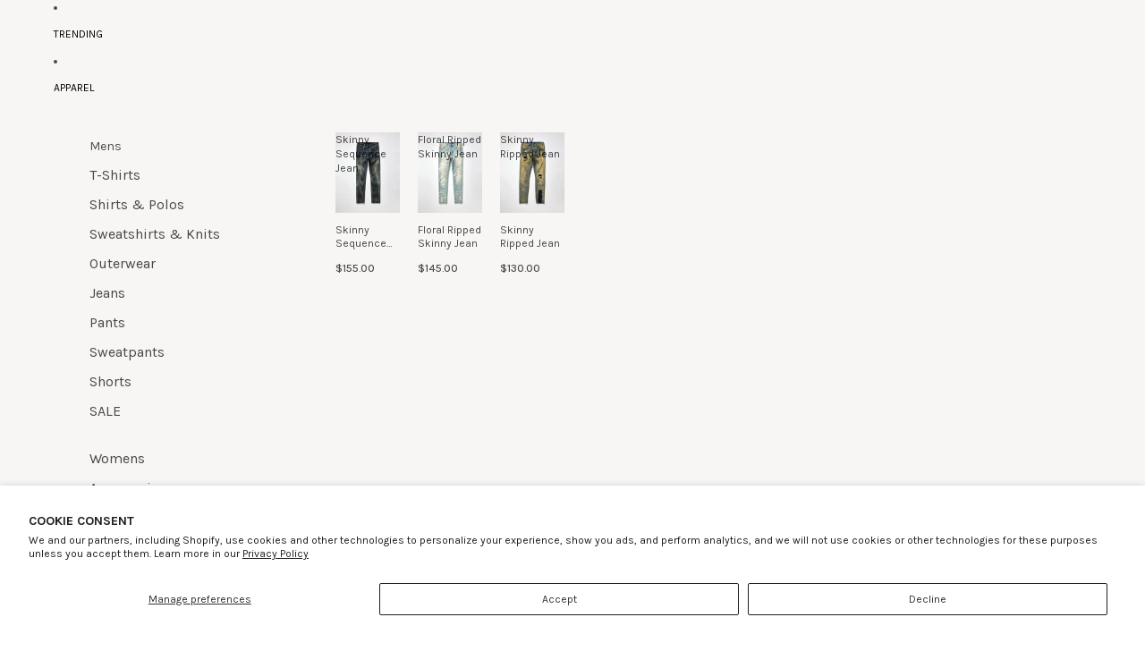

--- FILE ---
content_type: text/css
request_url: https://www.ruleofnext.com/cdn/shop/t/26/assets/se-custom.css?v=68960674400330277311762868233
body_size: -686
content:
.se-vendor-desc-wrapper{
    padding: 0 10px;
    margin-bottom: 25px;
}
.se-vendor-desc-wrapper p {
    text-align: center;
}

--- FILE ---
content_type: text/json
request_url: https://conf.config-security.com/model
body_size: 33
content:
{"title":"recommendation AI model (keras)","structure":"release_id=0x73:5a:56:2a:63:34:5f:61:53:67:42:2c:39:72:6f:3e:50:3a:6e:5a:6a:54:55:37:7b:3d:3d:71:53;keras;pbwziku34be57ihzhee4554p5ytak09p2mx5o9mucm97oklnbu46sah9t2hq6ihn2fij69tq","weights":"../weights/735a562a.h5","biases":"../biases/735a562a.h5"}